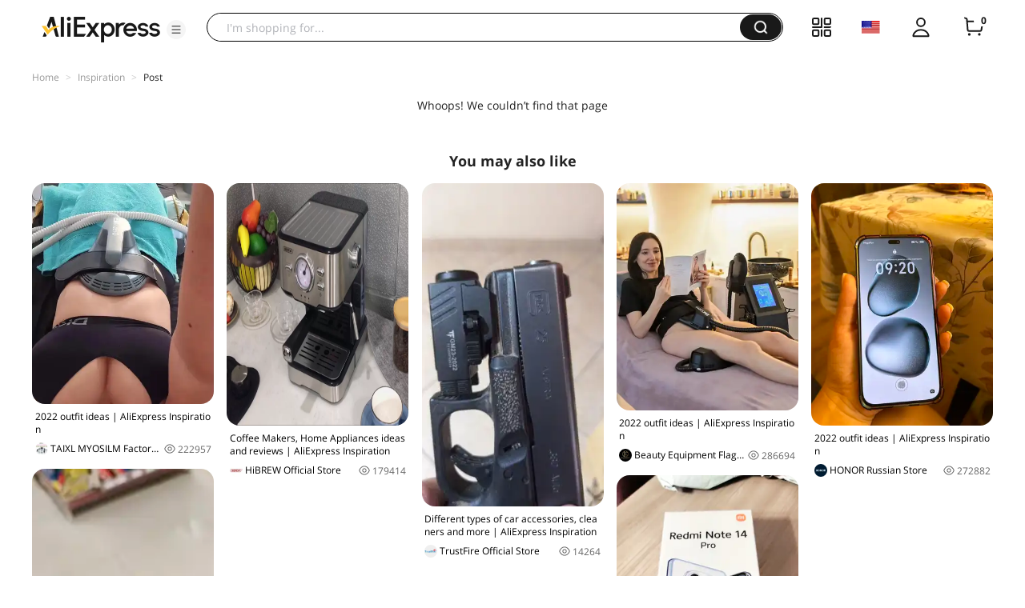

--- FILE ---
content_type: application/javascript
request_url: https://aplus.aliexpress.com/eg.js?t=1769019159294
body_size: -98
content:
window.goldlog=(window.goldlog||{});goldlog.Etag="FgX4IRgtMgICAQOO8R0JFFfd";goldlog.stag=1;

--- FILE ---
content_type: application/javascript
request_url: https://aplus.aliexpress.com/eg.js?t=1769019156791
body_size: 77
content:
window.goldlog=(window.goldlog||{});goldlog.Etag="FgX4IRgtMgICAQOO8R0JFFfd";goldlog.stag=2;